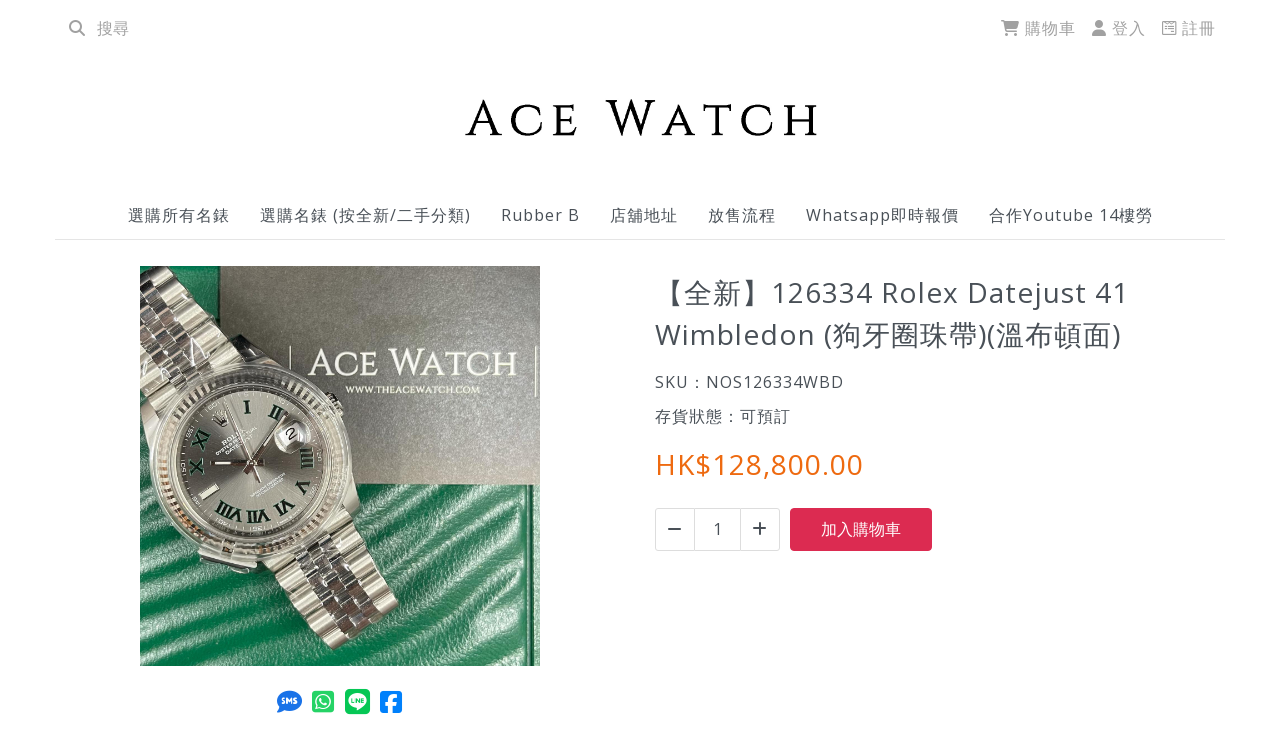

--- FILE ---
content_type: text/html; charset=UTF-8
request_url: https://eshop.theacewatch.com/product-228
body_size: 25379
content:
<!DOCTYPE html>
<html class="h-100">
<head>
	<title>【全新】126334 Rolex Datejust 41 Wimbledon (狗牙圈珠帶)(溫布頓面)  | Ace Watch 名錶投資專家 - 專營 Rolex, Patek Philippe 等全新 & 二手名錶</title>
	<meta charset="UTF-8">
	<meta name="viewport" content="width=device-width, initial-scale=1">
	<meta name="title" content="【全新】126334 Rolex Datejust 41 Wimbledon (狗牙圈珠帶)(溫布頓面)  | Ace Watch 名錶投資專家 - 專營 Rolex, Patek Philippe 等全新 & 二手名錶|Ace Watch 名錶投資專家 - 專營 Rolex, Patek Philippe 等全新 & 二手名錶">
	<meta name="url" content="https://eshop.theacewatch.com/product-228">
	<meta name="description" content="">
	<meta name="type" content="website">
	<meta name="og:title" content="">
	<meta name="og:description" content="">
	<meta name="image" content="https://resource.oneposplus.com/public/hk/w11/watchsccess/image/product/228/ed45150b6baaecb7d736d41260ad21d3.jpg">
	<meta name="og:image" content="https://resource.oneposplus.com/public/hk/w11/watchsccess/image/product/228/ed45150b6baaecb7d736d41260ad21d3.jpg">
	<meta name="site-currency" content="HKD">
	<meta name="site-currency-dp" content="2">
	<meta name="site-locale" content="zh_HK">
	<link rel="icon" type="image/x-icon" href="https://resource.oneposplus.com/public/hk/w11/watchsccess/image/catalog/a3e1c50c53c86bd5ded9b795313fb7a5.jpeg">
	<link rel="canonical" href="https://eshop.theacewatch.com/product-228" key="canonical">
	<link rel="stylesheet" type="text/css" href="/lib/js/node_modules/@fortawesome/fontawesome-free/css/all.min.css" media="screen">
	<link rel="stylesheet" type="text/css" href="/lib/js/node_modules/bootstrap/dist/css/bootstrap.min.css" media="screen">
	<link rel="stylesheet" type="text/css" href="/lib/js/node_modules/line-awesome/dist/line-awesome/css/line-awesome.min.css" media="screen">
	<link rel="stylesheet" type="text/css" href="/lib/js/node_modules/intl-tel-input/build/css/intlTelInput.css" media="screen">
	<link rel="stylesheet" type="text/css" href="/lib/js/node_modules/sweetalert2/dist/sweetalert2.min.css" media="screen">
	<link rel="stylesheet" type="text/css" href="/lib/js/node_modules/toastr/build/toastr.min.css" media="screen">
	<link rel="stylesheet" type="text/css" href="//fonts.googleapis.com/css?family=Open+Sans:300,400,600,700" media="screen">
	<link rel="stylesheet" type="text/css" href="/catalog/view/css/main.css?v=2024100301" media="screen">
	<link rel="stylesheet" type="text/css" href="/lib/js/node_modules/lightbox2/dist/css/lightbox.min.css" media="screen">
	<script type="text/javascript" src="/catalog/api/constant.js"></script>
	<script type="text/javascript" src="/lib/js/node_modules/jquery/dist/jquery.js"></script>
	<script type="text/javascript" src="/lib/js/node_modules/popper.js/dist/umd/popper.min.js"></script>
	<script type="text/javascript" src="/lib/js/node_modules/bootstrap/dist/js/bootstrap.min.js"></script>
</head>
<body class="d-flex flex-column h-100">
<header class="navbar navbar-expand flex-md-row bd-navbar nav-top">
	<a class="navbar-brand mr-0 mr-md-2 d-inline-block d-md-none" href="/" aria-label="【全新】126334 Rolex Datejust 41 Wimbledon (狗牙圈珠帶)(溫布頓面)  | Ace Watch 名錶投資專家 - 專營 Rolex, Patek Philippe 等全新 & 二手名錶">
		<img class="header-logo" src="https://resource.oneposplus.com/public/hk/w11/watchsccess/image/catalog/4d66ac242cebdbd04da2e02bd128c4a7.jpg">
	</a>
	<form class="global-search form-inline d-md-inline-block d-none">
		<div class="input-group">
			<div class="input-group-prepend">
				<button type="submit" class="btn btn-global-search" aria-label="search"><i class="fa fa-search"></i></button>
			</div>
			<input class="form-control global-search-input" type="text" placeholder="搜尋">
		</div>
	</form>
	<ul class="navbar-nav">	
		
			<li class="nav-item nav-item-desktop"><a class="dropdown-toogle nav-link" data-toggle="dropdown" id="cart_button" aria-label="cart">
	<i class="fa fa-shopping-cart"></i>  購物車 	</a>
<div id="cart_block" class="dropdown">	
	<div class="dropdown-menu" id="cart_content">
		<div id="cart_content_ajax">
			<div id="cart_content_background">
							<div class="empty">你的購物車沒有貨品。</div>
							</div>
		</div>
	</div>	
</div></li>	
		
			<li class="nav-item nav-item-desktop">
				<a class="nav-link btn-login-modal" href="#login-modal" aria-label="login" data-toggle="modal" data-target="#login-modal"><i class="fa fa-user"></i> 登入</a>			
			</li>
			<li class="nav-item nav-item-desktop">
				<a class="nav-link btn-register" href="/account/register" aria-label="register"><i class="fa-brands fa-wpforms"></i> 註冊</a>
			</li>
			<li class="nav-item nav-item-mobile">
			<a class="nav-link btn-global-search fa-stack text-right" href="/search" aria-label="search"><i class="fa fa-search"></i></a>
		</li>
			
		<li class="nav-item nav-item-mobile">
					<a class="nav-link checkout-cart fa-stack text-right" href="/checkout/cart" aria-label="cart"><i class="fa fa-shopping-cart"></i></a>
				</li>
		
		<li class="nav-item nav-item-mobile">
			<a class="nav-link fa-stack text-right m-mobile--menu_toggle" href="#"><i class="fa fa-bars"></i></a>	
		</li>
	</ul>
</header>

<nav class="m-mobile-menu nav-drill">
	<ul class="nav nav-tabs">
		<li class="header-menu-tab"><a class="header-menu-tab-text active" data-toggle="tab" href="#tab1">商店目錄</a></li>
		<li class="header-menu-tab"><a class="header-menu-tab-text" data-toggle="tab" href="#tab2">商店資料</a></li>
	</ul>
	<div class="tab-content">
	
		<!-- Custome Menu -->
		<div id="tab1" class="tab-pane active">
			<ul class="nav-items">	<li class="nav-item nav-expand">		<button class="btn text-left w-100 nav-link  nav-expand-link"><a href="https://eshop.theacewatch.com/">選購名錶</a></button><ul class="nav-items nav-expand-content">	<li class="nav-item">		<a class="nav-link" href="https://eshop.theacewatch.com/Sample-Brand">選購所有名錶</a>	</li>	<li class="nav-item">		<a class="nav-link" href="https://eshop.theacewatch.com/Sample-Category">選購名錶 (按全新/二手分類)</a>	</li>	<li class="nav-item">		<a class="nav-link" href="https://eshop.theacewatch.com/RubberB">Rubber B</a>	</li></ul>	</li>	<li class="nav-item nav-expand">		<button class="btn text-left w-100 nav-link  nav-expand-link"><a href="https://eshop.theacewatch.com/">收購名錶即時報價</a></button><ul class="nav-items nav-expand-content">	<li class="nav-item">		<a class="nav-link" href="//wa.me/+85266621021">Whatsapp即時報價</a>	</li>	<li class="nav-item">		<a class="nav-link" href="https://ig.me/acewatch.hk">instagram即時報價</a>	</li>	<li class="nav-item">		<a class="nav-link" href="https://www.facebook.com/acewatch.hk">Facebook即時報價</a>	</li>	<li class="nav-item">		<a class="nav-link" href="https://eshop.theacewatch.com/process">放售流程</a>	</li></ul>	</li>	<li class="nav-item nav-expand">		<button class="btn text-left w-100 nav-link  nav-expand-link"><a href="https://eshop.theacewatch.com/">店鋪地址</a></button><ul class="nav-items nav-expand-content">	<li class="nav-item">		<a class="nav-link" href="https://eshop.theacewatch.com/contact">店舖地址</a>	</li>	<li class="nav-item">		<a class="nav-link" href="https://eshop.theacewatch.com/about">關於我們</a>	</li></ul>	</li>	<li class="nav-item nav-expand">		<button class="btn text-left w-100 nav-link  nav-expand-link"><a href="https://eshop.theacewatch.com/">Keep in Touch</a></button><ul class="nav-items nav-expand-content">	<li class="nav-item">		<a class="nav-link" href="https://ig.me/acewatch.hk">instagram</a>	</li>	<li class="nav-item">		<a class="nav-link" href="https://www.facebook.com/acewatch.hk">Facebook</a>	</li>	<li class="nav-item">		<a class="nav-link" href="https://www.youtube.com/channel/UCTgjB_GIBk27RKXqYmUl1Tw/featured">合作Youtube Channel 「14樓勞。Watch」</a>	</li></ul>	</li></ul>		</div>
		
		<!-- Footer Menu -->
		<div id="tab2" class="tab-pane">
			<ul class="nav-items">	<li class="nav-item nav-expand">		<button class="btn text-left w-100 nav-link  nav-expand-link"><a href="https://eshop.theacewatch.com/">商店資訊</a></button><ul class="nav-items nav-expand-content">	<li class="nav-item">		<a class="nav-link" href="https://eshop.theacewatch.com/contact">店舖地址</a>	</li>	<li class="nav-item">		<a class="nav-link" href="https://eshop.theacewatch.com/process">放售流程</a>	</li>	<li class="nav-item">		<a class="nav-link" href="https://eshop.theacewatch.com/about">關於我們</a>	</li>	<li class="nav-item">		<a class="nav-link" href="https://eshop.theacewatch.com/privacy">隱私政策</a>	</li>	<li class="nav-item">		<a class="nav-link" href="https://eshop.theacewatch.com/terms">條款及細則</a>	</li></ul>	</li>	<li class="nav-item nav-expand">		<button class="btn text-left w-100 nav-link  nav-expand-link"><a href="https://eshop.theacewatch.com/">保持聯繫</a></button><ul class="nav-items nav-expand-content">	<li class="nav-item">		<a class="nav-link" href="//www.youtube.com/channel/UCTgjB_GIBk27RKXqYmUl1Tw/">合作Youtube Channel 「14樓勞」</a>	</li>	<li class="nav-item">		<a class="nav-link" href="//wa.me/+85266621021">Whatsapp聯絡</a>	</li>	<li class="nav-item">		<a class="nav-link" href="//www.instagram.com/acewatch.hk/">instagram</a>	</li>	<li class="nav-item">		<a class="nav-link" href="//www.fb.me/acewatch.hk">Facebook</a>	</li></ul>	</li>	<li class="nav-item nav-expand">		<button class="btn text-left w-100 nav-link  nav-expand-link"><a href="https://eshop.theacewatch.com/">商品目錄</a></button><ul class="nav-items nav-expand-content">	<li class="nav-item">		<a class="nav-link" href="https://eshop.theacewatch.com/Sample-Category">選購名錶 (按全新/二手分類)</a>	</li>	<li class="nav-item">		<a class="nav-link" href="https://eshop.theacewatch.com/Sample-Brand">選購所有名錶</a>	</li></ul>	</li></ul>		</div>
		
		<div class="col shop-functions">
						
			<div class="row">				<div class="form-group col-12">
					<a class="btn btn-primary w-100" href="#login-modal" data-toggle="modal" data-target="#login-modal"> 登入 </a>
				</div>
				<div class="form-group col-12">
					<a class="btn btn-primary w-100" href="/account/register" aria-label="register"> 註冊 </a>
				</div>
									
			</div>
			
			<div class="row">
				<div class="col text-center">					<div class="dropup change-language">
						<a class="dropdown-toggle mr-md-2" href="#" id="locale" data-toggle="dropdown"><i class="fa fa-globe"></i>  繁體中文</a>
						<div class="dropdown-menu dropdown-menu-right" aria-labelledby="bd-versions">							<a class="dropdown-item" href="#" data-locale="en_US">English</a>						</div>
					</div>				</div>
							</div>
			<div class="row">
				<div class="col-12">
									</div>
			</div>
			<div class="row">
				<div class="col-12 copyright-text">
					<p> Ace Watch 名錶投資專家 - 專營 Rolex, Patek Philippe 等全新 & 二手名錶 © 2026 <br> Powered by <a href="https://plus.one-pos.com/" target="_blank">ONE-POS</a> </p>
				</div>
			</div>
		</div>
	</div>
</nav>

<div class="nav-mobile-bg"></div><div class="login modal fade" tabindex="-1" role="dialog" id="login-modal" aria-labelledby="login-modal" aria-hidden="true">
	<div class="modal-dialog" role="document">
        <div class="modal-content">
            <div class="modal-header">
                <button type="button" class="close" data-dismiss="modal" aria-hidden="true">&times;</button>
			</div>
            <div class="modal-body mb-3 captcha-needed">
                <div class="row">
                    <div class="col-12 mb-3 header-title">會員登入</div>
										<form class="container login" action="#" novalidate>
						<input type="hidden" name="type" value="facebook">
											<div class="form-group">
							<div class="col-12 text-center">
								<a href="/facebook/login" class="btn col-12 px-0 captcha-interact disabled"><span class="fb-login-btn">使用 Facebook 帳戶登入</span></a>
							</div>
						</div>					</form>					<form class="container login" action="#" novalidate>
						<input type="hidden" name="type" value="email">
											<div class="col-12">
							<div class="seperator-with-text">
								<hr>
								<span class="seperator-text">或</span>
							</div>
						</div>
					                        <div class="form-group">
                            <div class="col-12">
                                <input type="email" class="form-control" name="login-email" placeholder="電郵地址" required>
                                <div class="invalid-feedback">請檢查電郵地址</div>
                            </div>
                        </div>                        <div class="form-group">
                            <div class="col-12">
                                <input type="password" class="form-control" name="login-password" placeholder="密碼" required>
                                <div class="invalid-feedback">請輸入密碼</div>
                            </div>
                        </div>                        <div class="col-12 text-center">
                            <div class="error_msg">登入失敗，請檢查登入資料後再試</div>
                            <button class="col-12 mb-3 mt-2 btn-login-submit btn btn-primary captcha-interact disabled" type="submit">以電郵登入</button>
                        </div>						<div class="form-group">
							<div class="col-12 text-center">
								<a href="/account/resetPassword">忘記密碼？</a>
							</div>
						</div>                        <div class="form-group">
                            <div class="col-12"><div class="cf-turnstile"></div></div>
                        </div>					</form>				</div>
            </div>
            <div class="modal-footer">
                <a href="/account/register">未有帳號？點擊註冊</a>
            </div>
        </div>
    </div>
</div><div class="content container-fluid">
	<div class="row d-none d-md-flex">
		<a class="navbar-brand m-auto" href="/" aria-label="【全新】126334 Rolex Datejust 41 Wimbledon (狗牙圈珠帶)(溫布頓面)  | Ace Watch 名錶投資專家 - 專營 Rolex, Patek Philippe 等全新 & 二手名錶">
			<img class="header-logo" src="https://resource.oneposplus.com/public/hk/w11/watchsccess/image/catalog/4d66ac242cebdbd04da2e02bd128c4a7.jpg">
		</a>
	</div>
	<div class="row d-none d-md-flex mt-md-3"><div class="col-12 col-md-12 d-flex flex-column">
	<div class="content-top">
		<div class="container-fluid top-menu">
			<div class="row">
				<div class="col-auto">
					<ul class="nav nav-pills">
						<li class="nav-item ">
							<a class="nav-link"  href="https://eshop.theacewatch.com/Sample-Brand" >選購所有名錶</a>
												</li>
											</ul>
				</div>
				<div class="col-auto">
					<ul class="nav nav-pills">
						<li class="nav-item ">
							<a class="nav-link"  href="https://eshop.theacewatch.com/Sample-Category" >選購名錶 (按全新/二手分類)</a>
												</li>
											</ul>
				</div>
				<div class="col-auto">
					<ul class="nav nav-pills">
						<li class="nav-item ">
							<a class="nav-link"  href="https://eshop.theacewatch.com/RubberB" >Rubber B</a>
												</li>
											</ul>
				</div>
				<div class="col-auto">
					<ul class="nav nav-pills">
						<li class="nav-item ">
							<a class="nav-link"  href="https://eshop.theacewatch.com/contact" >店舖地址</a>
												</li>
											</ul>
				</div>
				<div class="col-auto">
					<ul class="nav nav-pills">
						<li class="nav-item ">
							<a class="nav-link"  href="https://eshop.theacewatch.com/process" >放售流程</a>
												</li>
											</ul>
				</div>
				<div class="col-auto">
					<ul class="nav nav-pills">
						<li class="nav-item ">
							<a class="nav-link"  href="//wa.me/+85266621021" target="_blank">Whatsapp即時報價</a>
												</li>
											</ul>
				</div>
				<div class="col-auto">
					<ul class="nav nav-pills">
						<li class="nav-item ">
							<a class="nav-link"  href="//www.youtube.com/channel/UCTgjB_GIBk27RKXqYmUl1Tw" target="_blank">合作Youtube 14樓勞</a>
												</li>
											</ul>
				</div>
							</div>
		</div>
	</div>
</div></div>
	<hr class="mt-1 d-none d-md-block">
	<div class="row">
				<div class="col-12 col-md-12 m-0 p-0 row"><div class="container-fluid">
	<div class="row product-info">
		<input type="hidden" name="product_id" value="228">
		<input type="hidden" name="unit_price" value="128800">
		<div class="col-12 col-md-6 product-info-element">
			<div class="row">
				<div id="carousel-custom" class="col-12 carousel slide carousel-thumbnails" data-ride="carousel" data-interval="false" >
					<!-- Image Viewer (TOP) STARTS -->
					<div class="carousel-inner" role="listbox">
											<div class="carousel-item  product-image active ">
							<a class="product-image-container" href="https://resource.oneposplus.com/public/hk/w11/watchsccess/image/product/228/ed45150b6baaecb7d736d41260ad21d3.jpg" data-lightbox="product-228">
							<!-- <div > -->
																
									<img class="center-image d-block" src="https://resource.oneposplus.com/public/hk/w11/watchsccess/image/product/228/ed45150b6baaecb7d736d41260ad21d3.jpg" title="【全新】126334 Rolex Datejust 41 Wimbledon (狗牙圈珠帶)(溫布頓面) " alt="【全新】126334 Rolex Datejust 41 Wimbledon (狗牙圈珠帶)(溫布頓面) " itemprop="image" class="image" />
								
							<!-- </div> -->
							</a>							
						</div>
																				</div>
					<!-- Image Viewer (TOP) ENDS -->
									</div>
			</div>
			<div class="row section share py-4 "> 
								<div class="col-sm-12 col-xs-12 inline_share_toolbox">
										<i class="fa fa-sms" data-social="sms" title="sms"></i>
										<i class="fa-brands fa-square-whatsapp" data-social="whatsapp" title="whatsapp"></i>
										<i class="fa-brands fa-line" data-social="line" title="line"></i>
										<i class="fa-brands fa-square-facebook" data-social="facebook" title="facebook"></i>
									</div>
							</div>	
		</div>			
		<div class="col-12 col-md-6 product-info-element">
			<div class="product-meta">
				<p class="product-name"><span class="product-name-text">【全新】126334 Rolex Datejust 41 Wimbledon (狗牙圈珠帶)(溫布頓面) </span></p>
								<p class="product-model">SKU：<span class="product-model-text">NOS126334WBD</span></p>
												<p class="product-stock">存貨狀態：<span class="product-stock-text">可預訂</span></p>
																		<p class="product-price">
												<span class="price" data-price="128800">
							<span class="price-text">128800</span> 
						</span>
					</p>
													
			</div>
												<input type="hidden" name="sku" value="NOS126334WBD" data-option="basic">
										<div class="section cart">
									<div class="add-cart-module my-auto clearfix">
						<div class="quantity input-wrap">
							<div class="value-button decrease text-primary"><i class="fa fa-minus" aria-hidden="true"></i></div>
							<input type="number" id="quantity-wanted" name="quantity" value="1" class="quantity-num text-primary" min="1" max="10" product_id="NOS126334WBD"/>
							<div class="value-button increase text-primary"><i class="fa fa-plus" aria-hidden="true"></i></div>
						</div>                  
						<input type="button" value="加入購物車" id="button-add-cart" rel="5" data-loading-text="Loading..." class="btn btn-primary btn-add-cart"  />
						<div class="ml-2 input-wrap"><span class="sku-status-text"></span></div>
					</div>
								</div>
						</div>			
	</div>
</div>
<script>var skuJson = {"NOS126334WBD":{"sku":"NOS126334WBD","attribute":"basic","hasAttribute":false,"price":128800,"quantity":0,"available":1,"show":1,"max":10,"shelf_label":"PRE_ORDER","shelf_label_text":"可預訂","sku_status_label":""}}</script>
</div>			</div>
	<div class="row"></div>
</div>
<footer class="footer font-small grey">
	<div>
		<div class="row">
			<div class="col flex-column">
											<span class="nav-link text-light">商店資訊</span>
						<hr class="separator">
																<a class="nav-link text-light" href="https://eshop.theacewatch.com/contact" >店舖地址</a>
											<a class="nav-link text-light" href="https://eshop.theacewatch.com/process" >放售流程</a>
											<a class="nav-link text-light" href="https://eshop.theacewatch.com/about" >關於我們</a>
											<a class="nav-link text-light" href="https://eshop.theacewatch.com/privacy" >隱私政策</a>
											<a class="nav-link text-light" href="https://eshop.theacewatch.com/terms" >條款及細則</a>
									</div>
				<div class="col flex-column">
											<span class="nav-link text-light">保持聯繫</span>
						<hr class="separator">
																<a class="nav-link text-light" href="//www.youtube.com/channel/UCTgjB_GIBk27RKXqYmUl1Tw/" target="_blank">合作Youtube Channel 「14樓勞」</a>
											<a class="nav-link text-light" href="//wa.me/+85266621021" target="_blank">Whatsapp聯絡</a>
											<a class="nav-link text-light" href="//www.instagram.com/acewatch.hk/" target="_blank">instagram</a>
											<a class="nav-link text-light" href="//www.fb.me/acewatch.hk" target="_blank">Facebook</a>
									</div>
				<div class="col flex-column">
											<span class="nav-link text-light">商品目錄</span>
						<hr class="separator">
																<a class="nav-link text-light" href="https://eshop.theacewatch.com/Sample-Category" >選購名錶 (按全新/二手分類)</a>
											<a class="nav-link text-light" href="https://eshop.theacewatch.com/Sample-Brand" >選購所有名錶</a>
									</div>
							</div>
				<div class="row pt-5">
			<div class="col-auto">
				<div class="footer-copyright text-center">Ace Watch 名錶投資專家 - 專營 Rolex, Patek Philippe 等全新 & 二手名錶 © 2026 | Powered by <a href="https://plus.one-pos.com/" target="_blank">ONE-POS</a></div>
			</div>
			<div class="col-auto ml-auto">
								<span class="dropup change-language">
					<a class="dropdown-toggle mx-md-2 text-light" href="#" id="locale" data-toggle="dropdown"><i class="fa fa-globe"></i>  繁體中文</a>
					<div class="dropdown-menu dropdown-menu-right" aria-labelledby="bd-versions">						<a class="dropdown-item" href="#" data-locale="en_US">English</a>					</div>
				</span>						</div>
		</div>
	</div>
</footer>
</body>
	<script type="text/javascript" src="/catalog/view/js/productDetail.js"></script>
	<script type="text/javascript" src="/lib/js/node_modules/goodshare.js/goodshare.min.js"></script>
	<script type="text/javascript" src="/lib/js/node_modules/lightbox2/dist/js/lightbox.min.js"></script>
	<script type="text/javascript" src="/lib/js/node_modules/intl-tel-input/build/js/utils.js"></script>
	<script type="text/javascript" src="/lib/js/node_modules/intl-tel-input/build/js/intlTelInput.min.js"></script>
	<script type="text/javascript" src="/lib/js/node_modules/toastr/build/toastr.min.js"></script>
	<script type="text/javascript" src="/lib/js/node_modules/sweetalert2/dist/sweetalert2.min.js"></script>
	<script type="text/javascript" src="https://cdnjs.cloudflare.com/ajax/libs/modernizr/2.8.3/modernizr.min.js"></script>
	<script type="text/javascript" src="/catalog/view/js/checkout.js"></script>
	<script type="text/javascript" src="/catalog/view/js/header.js"></script>
	<script type="text/javascript" src="/catalog/view/js/account.js"></script>
<script src="https://challenges.cloudflare.com/turnstile/v0/api.js?render=explicit"></script>
<script>
window.onload = function(){
	var captchas = [];
	$(".cf-turnstile").each(function(){
		let captchaM = this; 
		$(captchaM).parents('.captcha-needed').find('.captcha-interact').each(function(){
			$(this).prop("disabled", true).addClass("disabled");
		});
		captchas.push(turnstile.render(captchaM, {
			sitekey: "0x4AAAAAAB0vc0or4TF-hd7K",
			size: "flexible",
			"response-field-name": "turnstile-token",
			callback: function(token) {
				let captcha_obj = this.wrapper;
				$(captcha_obj).parents('.captcha-needed').find('form').each(function(){
					if ($(this).find("[name=turnstile-token]").length == 0){
						$(this).prepend($("<input>", {
							type: "hidden",
							name: "turnstile-token",
							value: token
						}));
					}
				});
				$(captcha_obj).parents('.captcha-needed').find('.captcha-interact').each(function(){
					let captcha_btn = this;
					if (true || $(captcha_btn).hasClass('btn')) {
						$(captcha_btn).prop("disabled", false).removeAttr("disabled").removeClass("disabled");
					}
				});
			},
			"error-callback": function(errorCode) {
				console.log('Challenge Error:', errorCode);
				let captcha_obj = this.wrapper;
				$(captcha_obj).parents('.captcha-needed').find('.captcha-interact').each(function(){
					let captcha_btn = this;
					if (true || $(captcha_btn).hasClass('btn')) {
						$(captcha_btn).prop("disabled", true).addClass("disabled");
					}
				});
			},
			"expired-callback": function() {
				console.log('Token expired');
			},
			"timeout-callback": function() {
				console.log('Challenge timed out');
			}
		}));	
	});
};
</script></html>

--- FILE ---
content_type: application/javascript; charset=utf-8
request_url: https://eshop.theacewatch.com/catalog/view/js/productDetail.js
body_size: 5346
content:
//number box
var stockCheckout = 10;
var subtract= 1;
$( document ).ready( function () {
	$('#quantity-wanted').keyup(function(){
		var value = parseInt( $( this ).parent().first().find( '.quantity-num' ).val(), 10, 10 );
		var product_id = $( this ).parent().first().find( '.quantity-num' ).attr( "product_id" );
		var max = skuJson[product_id]["max"];
		var available = skuJson[product_id]["available"];
		value = isNaN( value ) ? 0 : value;
		value <= 1 ? value = 1 : '';
		if((subtract == '1' && value > max) || !available){
			$('#button-add-cart').prop("disabled", true);
		} else {
			$('#button-add-cart').removeAttr("disabled");
		}
		var price = skuJson[product_id]["price"]*value;
		$(".price-text").html(price);
		$(".price-text").html(priceFormatter);
	});
});
// function increaseValue( e ) {
// 	var value = parseInt( $( e ).parent().first().find( '.quantity-num' ).val(), 10 );
// 	var product_id = $( e ).parent().first().find( '.quantity-num' ).attr( "product_id" );
// 	var max = skuJson[product_id]["max"];
// 	var available = skuJson[product_id]["available"];
// 	value = isNaN( value ) ? 0 : value;
// 	value++;
// 	if((subtract == '1' && value > max) || !available){
// 		$('#button-add-cart').prop("disabled", true);
// 	} else {
// 		$('#button-add-cart').removeAttr("disabled");
// 	}
// 	$( e ).parent().first().find( '.quantity-num' ).val( value );
// 	var price = skuJson[product_id]["price"]*value;
// 	$(".price-text").html(price);
// 	$(".price-text").html(priceFormatter);
// }
// function decreaseValue( e ) {
// 	var value = parseInt( $( e ).parent().first().find( '.quantity-num' ).val(), 10, 10 );
// 	var product_id = $( e ).parent().first().find( '.quantity-num' ).attr( "product_id" );
// 	var max = skuJson[product_id]["max"];
// 	var available = skuJson[product_id]["available"];
// 	value = isNaN( value ) ? 0 : value;
// 	value--;
// 	value <= 1 ? value = 1 : '';
// 	if((subtract == '1' && value > max) || !available){
// 		$('#button-add-cart').prop("disabled", true);
// 	} else {
// 		$('#button-add-cart').removeAttr("disabled");
// 	}
// 	$( e ).parent().first().find( '.quantity-num' ).val( value );
// 	var price = skuJson[product_id]["price"]*value;
// 	$(".price-text").html(price);
// 	$(".price-text").html(priceFormatter);
// }
if (skuJson != false){
	var productInfoDiv = $(".product-info");
	
	function updateAddToCartSelection() {
		var sku = productInfoDiv.find("input[name='sku']").val();
		if (productInfoDiv.find("select[name='sku']").length > 0) {
			sku = productInfoDiv.find("select[name='sku']").val();
		}
		sku = skuJson[sku];
		var quantity = productInfoDiv.find('input[name="quantity"]').val();
		
		productInfoDiv.find(".unit_price").val(sku["price"]);
		productInfoDiv.find('input[name="unit_price"]').val(sku["price"]); 
		
		productInfoDiv.find(".price .price-text").attr("data-price", sku["price"]*quantity);
		productInfoDiv.find(".price .price-text").html(sku["price"]*quantity);
		productInfoDiv.find(".price .price-text").html(priceFormatter);
		
		if (productInfoDiv.find(".old-price")){
			productInfoDiv.find(".old-price .price-text").attr("data-price", sku["oldPrice"]*quantity);
			productInfoDiv.find(".old-price .price-text").html(sku["oldPrice"]*quantity);
			productInfoDiv.find(".old-price .price-text").html(priceFormatter);
		}
			
		productInfoDiv.find(".product-model-text").html(sku["skuDesc"]? sku["skuDesc"]:sku["sku"]);
		productInfoDiv.find(".product-stock-text").html(sku["shelf_label_text"]);
		productInfoDiv.find(".sku-status-text").html(sku["sku_status_label"]);
		
		var canAddToCart = (sku['available'] !== 0) && (quantity > 0) && (quantity <= sku['max']);
		productInfoDiv.find(".btn-add-cart").prop('disabled', !canAddToCart);
		
		// scroll image view
		var scrollToIndex = $('.product-info .carousel .carousel-inner .carousel-item').get().reduce( function(accu, item, index, whole) {
			if ((accu < 0) && ($(item).data('product-sku') == sku["sku"])){
	            accu = index;
	        }
	    	return accu;
	    }, -1);
		if (scrollToIndex >= 0){
			$('.product-info .carousel').carousel(scrollToIndex);
		}
	}
	
	productInfoDiv.find("select[name='sku']").on("change", function(){
		updateAddToCartSelection();
	});
	productInfoDiv.find('.quantity .value-button').on('click', function(){
		var sku = productInfoDiv.find("input[name='sku']").val();
		if (productInfoDiv.find("select[name='sku']")) {
			sku = productInfoDiv.find("select[name='sku']").val();
		}
		sku = skuJson[sku];
		
		var originalQty = productInfoDiv.find('input[name="quantity"]').val();
		var increment = $(this).hasClass('increase')? 1:-1;
		var newQty = parseInt(parseInt(originalQty, 10) + increment, 10);
		
		// if (sku["available"] && (newQty > 0) && (newQty <= sku["max"])){
		if (newQty > 0){
			productInfoDiv.find('input[name="quantity"]').val(newQty);
		}
		
		updateAddToCartSelection();
	});
	productInfoDiv.find('input[name="quantity"]').change(function(){
		var sku = productInfoDiv.find("input[name='sku']").val();
		if (productInfoDiv.find("select[name='sku']")) {
			sku = productInfoDiv.find("select[name='sku']").val();
		}
		sku = skuJson[sku];
		
		var newQty = this.value;
		
		if (newQty <= 0){
			productInfoDiv.find('input[name="quantity"]').val(1);
		}
		updateAddToCartSelection();
	});
}

--- FILE ---
content_type: application/javascript; charset=utf-8
request_url: https://eshop.theacewatch.com/lib/js/node_modules/sweetalert2/dist/sweetalert2.min.js
body_size: 48451
content:
!function(t,e){"object"==typeof exports&&"undefined"!=typeof module?module.exports=e():"function"==typeof define&&define.amd?define(e):(t=t||self).Sweetalert2=e()}(this,function(){"use strict";function r(t){return(r="function"==typeof Symbol&&"symbol"==typeof Symbol.iterator?function(t){return typeof t}:function(t){return t&&"function"==typeof Symbol&&t.constructor===Symbol&&t!==Symbol.prototype?"symbol":typeof t})(t)}function a(t,e){if(!(t instanceof e))throw new TypeError("Cannot call a class as a function")}function o(t,e){for(var n=0;n<e.length;n++){var o=e[n];o.enumerable=o.enumerable||!1,o.configurable=!0,"value"in o&&(o.writable=!0),Object.defineProperty(t,o.key,o)}}function u(t,e,n){return e&&o(t.prototype,e),n&&o(t,n),t}function s(){return(s=Object.assign||function(t){for(var e=1;e<arguments.length;e++){var n,o=arguments[e];for(n in o)Object.prototype.hasOwnProperty.call(o,n)&&(t[n]=o[n])}return t}).apply(this,arguments)}function c(t){return(c=Object.setPrototypeOf?Object.getPrototypeOf:function(t){return t.__proto__||Object.getPrototypeOf(t)})(t)}function l(t,e){return(l=Object.setPrototypeOf||function(t,e){return t.__proto__=e,t})(t,e)}function d(){if("undefined"==typeof Reflect||!Reflect.construct)return!1;if(Reflect.construct.sham)return!1;if("function"==typeof Proxy)return!0;try{return Boolean.prototype.valueOf.call(Reflect.construct(Boolean,[],function(){})),!0}catch(t){return!1}}function i(t,e,n){return(i=d()?Reflect.construct:function(t,e,n){var o=[null];o.push.apply(o,e);o=new(Function.bind.apply(t,o));return n&&l(o,n.prototype),o}).apply(null,arguments)}function p(t,e){return!e||"object"!=typeof e&&"function"!=typeof e?function(t){if(void 0===t)throw new ReferenceError("this hasn't been initialised - super() hasn't been called");return t}(t):e}function f(t,e,n){return(f="undefined"!=typeof Reflect&&Reflect.get?Reflect.get:function(t,e,n){t=function(t,e){for(;!Object.prototype.hasOwnProperty.call(t,e)&&null!==(t=c(t)););return t}(t,e);if(t){e=Object.getOwnPropertyDescriptor(t,e);return e.get?e.get.call(n):e.value}})(t,e,n||t)}function m(t){return t.charAt(0).toUpperCase()+t.slice(1)}function h(e){return Object.keys(e).map(function(t){return e[t]})}function g(t){return Array.prototype.slice.call(t)}function v(t,e){e='"'.concat(t,'" is deprecated and will be removed in the next major release. Please use "').concat(e,'" instead.'),-1===Y.indexOf(e)&&(Y.push(e),W(e))}function b(t){return t&&"function"==typeof t.toPromise}function y(t){return b(t)?t.toPromise():Promise.resolve(t)}function w(t){return t&&Promise.resolve(t)===t}function C(t){return t instanceof Element||"object"===r(t=t)&&t.jquery}function k(){return document.body.querySelector(".".concat(J.container))}function e(t){var e=k();return e?e.querySelector(t):null}function t(t){return e(".".concat(t))}function A(){return t(J.popup)}function x(){return t(J.icon)}function B(){return t(J.title)}function P(){return t(J.content)}function E(){return t(J["html-container"])}function O(){return t(J.image)}function n(){return t(J["progress-steps"])}function S(){return t(J["validation-message"])}function T(){return e(".".concat(J.actions," .").concat(J.confirm))}function L(){return e(".".concat(J.actions," .").concat(J.deny))}function D(){return e(".".concat(J.loader))}function q(){return e(".".concat(J.actions," .").concat(J.cancel))}function I(){return t(J.actions)}function j(){return t(J.header)}function M(){return t(J.footer)}function H(){return t(J["timer-progress-bar"])}function V(){return t(J.close)}function R(){var t=g(A().querySelectorAll('[tabindex]:not([tabindex="-1"]):not([tabindex="0"])')).sort(function(t,e){return t=parseInt(t.getAttribute("tabindex")),(e=parseInt(e.getAttribute("tabindex")))<t?1:t<e?-1:0}),e=g(A().querySelectorAll('\n  a[href],\n  area[href],\n  input:not([disabled]),\n  select:not([disabled]),\n  textarea:not([disabled]),\n  button:not([disabled]),\n  iframe,\n  object,\n  embed,\n  [tabindex="0"],\n  [contenteditable],\n  audio[controls],\n  video[controls],\n  summary\n')).filter(function(t){return"-1"!==t.getAttribute("tabindex")});return function(t){for(var e=[],n=0;n<t.length;n++)-1===e.indexOf(t[n])&&e.push(t[n]);return e}(t.concat(e)).filter(function(t){return wt(t)})}function N(){return!G()&&!document.body.classList.contains(J["no-backdrop"])}function U(e,t){e.textContent="",t&&(t=(new DOMParser).parseFromString(t,"text/html"),g(t.querySelector("head").childNodes).forEach(function(t){e.appendChild(t)}),g(t.querySelector("body").childNodes).forEach(function(t){e.appendChild(t)}))}function F(t,e){if(e){for(var n=e.split(/\s+/),o=0;o<n.length;o++)if(!t.classList.contains(n[o]))return;return 1}}function _(t,e,n){var o,i;if(i=e,g((o=t).classList).forEach(function(t){-1===h(J).indexOf(t)&&-1===h(X).indexOf(t)&&-1===h(i.showClass).indexOf(t)&&o.classList.remove(t)}),e.customClass&&e.customClass[n]){if("string"!=typeof e.customClass[n]&&!e.customClass[n].forEach)return W("Invalid type of customClass.".concat(n,'! Expected string or iterable object, got "').concat(r(e.customClass[n]),'"'));vt(t,e.customClass[n])}}var z="SweetAlert2:",W=function(t){console.warn("".concat(z," ").concat("object"===r(t)?t.join(" "):t))},K=function(t){console.error("".concat(z," ").concat(t))},Y=[],Z=function(t){return"function"==typeof t?t():t},Q=Object.freeze({cancel:"cancel",backdrop:"backdrop",close:"close",esc:"esc",timer:"timer"}),$=function(t){var e,n={};for(e in t)n[t[e]]="swal2-"+t[e];return n},J=$(["container","shown","height-auto","iosfix","popup","modal","no-backdrop","no-transition","toast","toast-shown","show","hide","close","title","header","content","html-container","actions","confirm","deny","cancel","footer","icon","icon-content","image","input","file","range","select","radio","checkbox","label","textarea","inputerror","input-label","validation-message","progress-steps","active-progress-step","progress-step","progress-step-line","loader","loading","styled","top","top-start","top-end","top-left","top-right","center","center-start","center-end","center-left","center-right","bottom","bottom-start","bottom-end","bottom-left","bottom-right","grow-row","grow-column","grow-fullscreen","rtl","timer-progress-bar","timer-progress-bar-container","scrollbar-measure","icon-success","icon-warning","icon-info","icon-question","icon-error"]),X=$(["success","warning","info","question","error"]),G=function(){return document.body.classList.contains(J["toast-shown"])},tt={previousBodyPadding:null};function et(t,e){if(!e)return null;switch(e){case"select":case"textarea":case"file":return yt(t,J[e]);case"checkbox":return t.querySelector(".".concat(J.checkbox," input"));case"radio":return t.querySelector(".".concat(J.radio," input:checked"))||t.querySelector(".".concat(J.radio," input:first-child"));case"range":return t.querySelector(".".concat(J.range," input"));default:return yt(t,J.input)}}function nt(t){var e;t.focus(),"file"!==t.type&&(e=t.value,t.value="",t.value=e)}function ot(t,e,n){t&&e&&(e="string"==typeof e?e.split(/\s+/).filter(Boolean):e).forEach(function(e){t.forEach?t.forEach(function(t){n?t.classList.add(e):t.classList.remove(e)}):n?t.classList.add(e):t.classList.remove(e)})}function it(t,e,n){(n=n==="".concat(parseInt(n))?parseInt(n):n)||0===parseInt(n)?t.style[e]="number"==typeof n?"".concat(n,"px"):n:t.style.removeProperty(e)}function rt(t){t.style.display=1<arguments.length&&void 0!==arguments[1]?arguments[1]:"flex"}function at(t){t.style.display="none"}function ut(t,e,n,o){(e=t.querySelector(e))&&(e.style[n]=o)}function st(t,e,n){e?rt(t,n):at(t)}function ct(t){return!!(t.scrollHeight>t.clientHeight)}function lt(t){var e=window.getComputedStyle(t),t=parseFloat(e.getPropertyValue("animation-duration")||"0"),e=parseFloat(e.getPropertyValue("transition-duration")||"0");return 0<t||0<e}function dt(t){var e=1<arguments.length&&void 0!==arguments[1]&&arguments[1],n=H();wt(n)&&(e&&(n.style.transition="none",n.style.width="100%"),setTimeout(function(){n.style.transition="width ".concat(t/1e3,"s linear"),n.style.width="0%"},10))}function pt(){return"undefined"==typeof window||"undefined"==typeof document}function ft(t){Hn.isVisible()&&gt!==t.target.value&&Hn.resetValidationMessage(),gt=t.target.value}function mt(t,e){t instanceof HTMLElement?e.appendChild(t):"object"===r(t)?At(t,e):t&&U(e,t)}function ht(t,e){var n=I(),o=D(),i=T(),r=L(),a=q();e.showConfirmButton||e.showDenyButton||e.showCancelButton||at(n),_(n,e,"actions"),Pt(i,"confirm",e),Pt(r,"deny",e),Pt(a,"cancel",e),function(t,e,n,o){if(!o.buttonsStyling)return bt([t,e,n],J.styled);vt([t,e,n],J.styled),o.confirmButtonColor&&(t.style.backgroundColor=o.confirmButtonColor);o.denyButtonColor&&(e.style.backgroundColor=o.denyButtonColor);o.cancelButtonColor&&(n.style.backgroundColor=o.cancelButtonColor)}(i,r,a,e),e.reverseButtons&&(n.insertBefore(a,o),n.insertBefore(r,o),n.insertBefore(i,o)),U(o,e.loaderHtml),_(o,e,"loader")}var gt,vt=function(t,e){ot(t,e,!0)},bt=function(t,e){ot(t,e,!1)},yt=function(t,e){for(var n=0;n<t.childNodes.length;n++)if(F(t.childNodes[n],e))return t.childNodes[n]},wt=function(t){return!(!t||!(t.offsetWidth||t.offsetHeight||t.getClientRects().length))},Ct='\n <div aria-labelledby="'.concat(J.title,'" aria-describedby="').concat(J.content,'" class="').concat(J.popup,'" tabindex="-1">\n   <div class="').concat(J.header,'">\n     <ul class="').concat(J["progress-steps"],'"></ul>\n     <div class="').concat(J.icon,'"></div>\n     <img class="').concat(J.image,'" />\n     <h2 class="').concat(J.title,'" id="').concat(J.title,'"></h2>\n     <button type="button" class="').concat(J.close,'"></button>\n   </div>\n   <div class="').concat(J.content,'">\n     <div id="').concat(J.content,'" class="').concat(J["html-container"],'"></div>\n     <input class="').concat(J.input,'" />\n     <input type="file" class="').concat(J.file,'" />\n     <div class="').concat(J.range,'">\n       <input type="range" />\n       <output></output>\n     </div>\n     <select class="').concat(J.select,'"></select>\n     <div class="').concat(J.radio,'"></div>\n     <label for="').concat(J.checkbox,'" class="').concat(J.checkbox,'">\n       <input type="checkbox" />\n       <span class="').concat(J.label,'"></span>\n     </label>\n     <textarea class="').concat(J.textarea,'"></textarea>\n     <div class="').concat(J["validation-message"],'" id="').concat(J["validation-message"],'"></div>\n   </div>\n   <div class="').concat(J.actions,'">\n     <div class="').concat(J.loader,'"></div>\n     <button type="button" class="').concat(J.confirm,'"></button>\n     <button type="button" class="').concat(J.deny,'"></button>\n     <button type="button" class="').concat(J.cancel,'"></button>\n   </div>\n   <div class="').concat(J.footer,'"></div>\n   <div class="').concat(J["timer-progress-bar-container"],'">\n     <div class="').concat(J["timer-progress-bar"],'"></div>\n   </div>\n </div>\n').replace(/(^|\n)\s*/g,""),kt=function(t){var e,n,o,i,r,a=!!(i=k())&&(i.parentNode.removeChild(i),bt([document.documentElement,document.body],[J["no-backdrop"],J["toast-shown"],J["has-column"]]),!0);pt()?K("SweetAlert2 requires document to initialize"):((r=document.createElement("div")).className=J.container,a&&vt(r,J["no-transition"]),U(r,Ct),(i="string"==typeof(e=t.target)?document.querySelector(e):e).appendChild(r),a=t,(e=A()).setAttribute("role",a.toast?"alert":"dialog"),e.setAttribute("aria-live",a.toast?"polite":"assertive"),a.toast||e.setAttribute("aria-modal","true"),r=i,"rtl"===window.getComputedStyle(r).direction&&vt(k(),J.rtl),t=P(),a=yt(t,J.input),e=yt(t,J.file),n=t.querySelector(".".concat(J.range," input")),o=t.querySelector(".".concat(J.range," output")),i=yt(t,J.select),r=t.querySelector(".".concat(J.checkbox," input")),t=yt(t,J.textarea),a.oninput=ft,e.onchange=ft,i.onchange=ft,r.onchange=ft,t.oninput=ft,n.oninput=function(t){ft(t),o.value=n.value},n.onchange=function(t){ft(t),n.nextSibling.value=n.value})},At=function(t,e){t.jquery?xt(e,t):U(e,t.toString())},xt=function(t,e){if(t.textContent="",0 in e)for(var n=0;n in e;n++)t.appendChild(e[n].cloneNode(!0));else t.appendChild(e.cloneNode(!0))},Bt=function(){if(pt())return!1;var t,e=document.createElement("div"),n={WebkitAnimation:"webkitAnimationEnd",OAnimation:"oAnimationEnd oanimationend",animation:"animationend"};for(t in n)if(Object.prototype.hasOwnProperty.call(n,t)&&void 0!==e.style[t])return n[t];return!1}();function Pt(t,e,n){st(t,n["show".concat(m(e),"Button")],"inline-block"),U(t,n["".concat(e,"ButtonText")]),t.setAttribute("aria-label",n["".concat(e,"ButtonAriaLabel")]),t.className=J[e],_(t,n,"".concat(e,"Button")),vt(t,n["".concat(e,"ButtonClass")])}function Et(t,e){var n,o,i=k();i&&(o=i,"string"==typeof(n=e.backdrop)?o.style.background=n:n||vt([document.documentElement,document.body],J["no-backdrop"]),!e.backdrop&&e.allowOutsideClick&&W('"allowOutsideClick" parameter requires `backdrop` parameter to be set to `true`'),o=i,(n=e.position)in J?vt(o,J[n]):(W('The "position" parameter is not valid, defaulting to "center"'),vt(o,J.center)),n=i,!(o=e.grow)||"string"!=typeof o||(o="grow-".concat(o))in J&&vt(n,J[o]),_(i,e,"container"),(e=document.body.getAttribute("data-swal2-queue-step"))&&(i.setAttribute("data-queue-step",e),document.body.removeAttribute("data-swal2-queue-step")))}function Ot(t,e){t.placeholder&&!e.inputPlaceholder||(t.placeholder=e.inputPlaceholder)}function St(t,e,n){var o,i;n.inputLabel&&(t.id=J.input,o=document.createElement("label"),i=J["input-label"],o.setAttribute("for",t.id),o.className=i,vt(o,n.customClass.inputLabel),o.innerText=n.inputLabel,e.insertAdjacentElement("beforebegin",o))}var Tt={promise:new WeakMap,innerParams:new WeakMap,domCache:new WeakMap},Lt=["input","file","range","select","radio","checkbox","textarea"],Dt=function(t){if(!Mt[t.input])return K('Unexpected type of input! Expected "text", "email", "password", "number", "tel", "select", "radio", "checkbox", "textarea", "file" or "url", got "'.concat(t.input,'"'));var e=jt(t.input),n=Mt[t.input](e,t);rt(n),setTimeout(function(){nt(n)})},qt=function(t,e){var n=et(P(),t);if(n)for(var o in!function(t){for(var e=0;e<t.attributes.length;e++){var n=t.attributes[e].name;-1===["type","value","style"].indexOf(n)&&t.removeAttribute(n)}}(n),e)"range"===t&&"placeholder"===o||n.setAttribute(o,e[o])},It=function(t){var e=jt(t.input);t.customClass&&vt(e,t.customClass.input)},jt=function(t){t=J[t]||J.input;return yt(P(),t)},Mt={};Mt.text=Mt.email=Mt.password=Mt.number=Mt.tel=Mt.url=function(t,e){return"string"==typeof e.inputValue||"number"==typeof e.inputValue?t.value=e.inputValue:w(e.inputValue)||W('Unexpected type of inputValue! Expected "string", "number" or "Promise", got "'.concat(r(e.inputValue),'"')),St(t,t,e),Ot(t,e),t.type=e.input,t},Mt.file=function(t,e){return St(t,t,e),Ot(t,e),t},Mt.range=function(t,e){var n=t.querySelector("input"),o=t.querySelector("output");return n.value=e.inputValue,n.type=e.input,o.value=e.inputValue,St(n,t,e),t},Mt.select=function(t,e){var n;return t.textContent="",e.inputPlaceholder&&(n=document.createElement("option"),U(n,e.inputPlaceholder),n.value="",n.disabled=!0,n.selected=!0,t.appendChild(n)),St(t,t,e),t},Mt.radio=function(t){return t.textContent="",t},Mt.checkbox=function(t,e){var n=et(P(),"checkbox");n.value=1,n.id=J.checkbox,n.checked=Boolean(e.inputValue);n=t.querySelector("span");return U(n,e.inputPlaceholder),t},Mt.textarea=function(e,t){e.value=t.inputValue,Ot(e,t),St(e,e,t);function n(t){return parseInt(window.getComputedStyle(t).paddingLeft)+parseInt(window.getComputedStyle(t).paddingRight)}var o;return"MutationObserver"in window&&(o=parseInt(window.getComputedStyle(A()).width),new MutationObserver(function(){var t=e.offsetWidth+n(A())+n(P());A().style.width=o<t?"".concat(t,"px"):null}).observe(e,{attributes:!0,attributeFilter:["style"]})),e};function Ht(t,e){var o,i,r,n=E();_(n,e,"htmlContainer"),e.html?(mt(e.html,n),rt(n,"block")):e.text?(n.textContent=e.text,rt(n,"block")):at(n),t=t,o=e,i=P(),t=Tt.innerParams.get(t),r=!t||o.input!==t.input,Lt.forEach(function(t){var e=J[t],n=yt(i,e);qt(t,o.inputAttributes),n.className=e,r&&at(n)}),o.input&&(r&&Dt(o),It(o)),_(P(),e,"content")}function Vt(){return k()&&k().getAttribute("data-queue-step")}function Rt(t,o){var i=n();if(!o.progressSteps||0===o.progressSteps.length)return at(i),0;rt(i),i.textContent="";var r=parseInt(void 0===o.currentProgressStep?Vt():o.currentProgressStep);r>=o.progressSteps.length&&W("Invalid currentProgressStep parameter, it should be less than progressSteps.length (currentProgressStep like JS arrays starts from 0)"),o.progressSteps.forEach(function(t,e){var n,t=(n=t,t=document.createElement("li"),vt(t,J["progress-step"]),U(t,n),t);i.appendChild(t),e===r&&vt(t,J["active-progress-step"]),e!==o.progressSteps.length-1&&(t=o,e=document.createElement("li"),vt(e,J["progress-step-line"]),t.progressStepsDistance&&(e.style.width=t.progressStepsDistance),i.appendChild(e))})}function Nt(t,e){var n,o=j();_(o,e,"header"),Rt(0,e),n=t,o=e,t=Tt.innerParams.get(n),n=x(),t&&o.icon===t.icon?(Wt(n,o),_t(n,o)):o.icon||o.iconHtml?o.icon&&-1===Object.keys(X).indexOf(o.icon)?(K('Unknown icon! Expected "success", "error", "warning", "info" or "question", got "'.concat(o.icon,'"')),at(n)):(rt(n),Wt(n,o),_t(n,o),vt(n,o.showClass.icon)):at(n),function(t){var e=O();if(!t.imageUrl)return at(e);rt(e,""),e.setAttribute("src",t.imageUrl),e.setAttribute("alt",t.imageAlt),it(e,"width",t.imageWidth),it(e,"height",t.imageHeight),e.className=J.image,_(e,t,"image")}(e),o=e,n=B(),st(n,o.title||o.titleText,"block"),o.title&&mt(o.title,n),o.titleText&&(n.innerText=o.titleText),_(n,o,"title"),o=e,e=V(),U(e,o.closeButtonHtml),_(e,o,"closeButton"),st(e,o.showCloseButton),e.setAttribute("aria-label",o.closeButtonAriaLabel)}function Ut(t,e){var n,o,i;i=e,n=k(),o=A(),i.toast?(it(n,"width",i.width),o.style.width="100%"):it(o,"width",i.width),it(o,"padding",i.padding),i.background&&(o.style.background=i.background),at(S()),Qt(o,i),Et(0,e),Nt(t,e),Ht(t,e),ht(0,e),i=e,t=M(),st(t,i.footer),i.footer&&mt(i.footer,t),_(t,i,"footer"),"function"==typeof e.didRender?e.didRender(A()):"function"==typeof e.onRender&&e.onRender(A())}function Ft(){return T()&&T().click()}var _t=function(t,e){for(var n in X)e.icon!==n&&bt(t,X[n]);vt(t,X[e.icon]),Kt(t,e),zt(),_(t,e,"icon")},zt=function(){for(var t=A(),e=window.getComputedStyle(t).getPropertyValue("background-color"),n=t.querySelectorAll("[class^=swal2-success-circular-line], .swal2-success-fix"),o=0;o<n.length;o++)n[o].style.backgroundColor=e},Wt=function(t,e){t.textContent="",e.iconHtml?U(t,Yt(e.iconHtml)):"success"===e.icon?U(t,'\n      <div class="swal2-success-circular-line-left"></div>\n      <span class="swal2-success-line-tip"></span> <span class="swal2-success-line-long"></span>\n      <div class="swal2-success-ring"></div> <div class="swal2-success-fix"></div>\n      <div class="swal2-success-circular-line-right"></div>\n    '):"error"===e.icon?U(t,'\n      <span class="swal2-x-mark">\n        <span class="swal2-x-mark-line-left"></span>\n        <span class="swal2-x-mark-line-right"></span>\n      </span>\n    '):U(t,Yt({question:"?",warning:"!",info:"i"}[e.icon]))},Kt=function(t,e){if(e.iconColor){t.style.color=e.iconColor,t.style.borderColor=e.iconColor;for(var n=0,o=[".swal2-success-line-tip",".swal2-success-line-long",".swal2-x-mark-line-left",".swal2-x-mark-line-right"];n<o.length;n++)ut(t,o[n],"backgroundColor",e.iconColor);ut(t,".swal2-success-ring","borderColor",e.iconColor)}},Yt=function(t){return'<div class="'.concat(J["icon-content"],'">').concat(t,"</div>")},Zt=[],Qt=function(t,e){t.className="".concat(J.popup," ").concat(wt(t)?e.showClass.popup:""),e.toast?(vt([document.documentElement,document.body],J["toast-shown"]),vt(t,J.toast)):vt(t,J.modal),_(t,e,"popup"),"string"==typeof e.customClass&&vt(t,e.customClass),e.icon&&vt(t,J["icon-".concat(e.icon)])};function $t(t){(e=A())||Hn.fire();var e=A(),n=I(),o=D();!t&&wt(T())&&(t=T()),rt(n),t&&(at(t),o.setAttribute("data-button-to-replace",t.className)),o.parentNode.insertBefore(o,t),vt([e,n],J.loading),rt(o),e.setAttribute("data-loading",!0),e.setAttribute("aria-busy",!0),e.focus()}function Jt(o){return new Promise(function(t){if(!o)return t();var e=window.scrollX,n=window.scrollY;te.restoreFocusTimeout=setTimeout(function(){te.previousActiveElement&&te.previousActiveElement.focus?(te.previousActiveElement.focus(),te.previousActiveElement=null):document.body&&document.body.focus(),t()},100),void 0!==e&&void 0!==n&&window.scrollTo(e,n)})}function Xt(){if(te.timeout)return function(){var t=H(),e=parseInt(window.getComputedStyle(t).width);t.style.removeProperty("transition"),t.style.width="100%";var n=parseInt(window.getComputedStyle(t).width),n=parseInt(e/n*100);t.style.removeProperty("transition"),t.style.width="".concat(n,"%")}(),te.timeout.stop()}function Gt(){if(te.timeout){var t=te.timeout.start();return dt(t),t}}var te={},ee=!1,ne={};function oe(t){for(var e=t.target;e&&e!==document;e=e.parentNode)for(var n in ne){var o=e.getAttribute(n);if(o)return void ne[n].fire({template:o})}}function ie(t){return Object.prototype.hasOwnProperty.call(ue,t)}function re(t){return ce[t]}function ae(t){for(var e in t)ie(n=e)||W('Unknown parameter "'.concat(n,'"')),t.toast&&(n=e,-1!==le.indexOf(n)&&W('The parameter "'.concat(n,'" is incompatible with toasts'))),re(e=e)&&v(e,re(e));var n}var ue={title:"",titleText:"",text:"",html:"",footer:"",icon:void 0,iconColor:void 0,iconHtml:void 0,template:void 0,toast:!1,animation:!0,showClass:{popup:"swal2-show",backdrop:"swal2-backdrop-show",icon:"swal2-icon-show"},hideClass:{popup:"swal2-hide",backdrop:"swal2-backdrop-hide",icon:"swal2-icon-hide"},customClass:{},target:"body",backdrop:!0,heightAuto:!0,allowOutsideClick:!0,allowEscapeKey:!0,allowEnterKey:!0,stopKeydownPropagation:!0,keydownListenerCapture:!1,showConfirmButton:!0,showDenyButton:!1,showCancelButton:!1,preConfirm:void 0,preDeny:void 0,confirmButtonText:"OK",confirmButtonAriaLabel:"",confirmButtonColor:void 0,denyButtonText:"No",denyButtonAriaLabel:"",denyButtonColor:void 0,cancelButtonText:"Cancel",cancelButtonAriaLabel:"",cancelButtonColor:void 0,buttonsStyling:!0,reverseButtons:!1,focusConfirm:!0,focusDeny:!1,focusCancel:!1,returnFocus:!0,showCloseButton:!1,closeButtonHtml:"&times;",closeButtonAriaLabel:"Close this dialog",loaderHtml:"",showLoaderOnConfirm:!1,showLoaderOnDeny:!1,imageUrl:void 0,imageWidth:void 0,imageHeight:void 0,imageAlt:"",timer:void 0,timerProgressBar:!1,width:void 0,padding:void 0,background:void 0,input:void 0,inputPlaceholder:"",inputLabel:"",inputValue:"",inputOptions:{},inputAutoTrim:!0,inputAttributes:{},inputValidator:void 0,returnInputValueOnDeny:!1,validationMessage:void 0,grow:!1,position:"center",progressSteps:[],currentProgressStep:void 0,progressStepsDistance:void 0,onBeforeOpen:void 0,onOpen:void 0,willOpen:void 0,didOpen:void 0,onRender:void 0,didRender:void 0,onClose:void 0,onAfterClose:void 0,willClose:void 0,didClose:void 0,onDestroy:void 0,didDestroy:void 0,scrollbarPadding:!0},se=["allowEscapeKey","allowOutsideClick","background","buttonsStyling","cancelButtonAriaLabel","cancelButtonColor","cancelButtonText","closeButtonAriaLabel","closeButtonHtml","confirmButtonAriaLabel","confirmButtonColor","confirmButtonText","currentProgressStep","customClass","denyButtonAriaLabel","denyButtonColor","denyButtonText","didClose","didDestroy","footer","hideClass","html","icon","iconColor","iconHtml","imageAlt","imageHeight","imageUrl","imageWidth","onAfterClose","onClose","onDestroy","progressSteps","returnFocus","reverseButtons","showCancelButton","showCloseButton","showConfirmButton","showDenyButton","text","title","titleText","willClose"],ce={animation:'showClass" and "hideClass',onBeforeOpen:"willOpen",onOpen:"didOpen",onRender:"didRender",onClose:"willClose",onAfterClose:"didClose",onDestroy:"didDestroy"},le=["allowOutsideClick","allowEnterKey","backdrop","focusConfirm","focusDeny","focusCancel","returnFocus","heightAuto","keydownListenerCapture"],de=Object.freeze({isValidParameter:ie,isUpdatableParameter:function(t){return-1!==se.indexOf(t)},isDeprecatedParameter:re,argsToParams:function(n){var o={};return"object"!==r(n[0])||C(n[0])?["title","html","icon"].forEach(function(t,e){e=n[e];"string"==typeof e||C(e)?o[t]=e:void 0!==e&&K("Unexpected type of ".concat(t,'! Expected "string" or "Element", got ').concat(r(e)))}):s(o,n[0]),o},isVisible:function(){return wt(A())},clickConfirm:Ft,clickDeny:function(){return L()&&L().click()},clickCancel:function(){return q()&&q().click()},getContainer:k,getPopup:A,getTitle:B,getContent:P,getHtmlContainer:E,getImage:O,getIcon:x,getInputLabel:function(){return t(J["input-label"])},getCloseButton:V,getActions:I,getConfirmButton:T,getDenyButton:L,getCancelButton:q,getLoader:D,getHeader:j,getFooter:M,getTimerProgressBar:H,getFocusableElements:R,getValidationMessage:S,isLoading:function(){return A().hasAttribute("data-loading")},fire:function(){for(var t=arguments.length,e=new Array(t),n=0;n<t;n++)e[n]=arguments[n];return i(this,e)},mixin:function(r){return function(t){!function(t,e){if("function"!=typeof e&&null!==e)throw new TypeError("Super expression must either be null or a function");t.prototype=Object.create(e&&e.prototype,{constructor:{value:t,writable:!0,configurable:!0}}),e&&l(t,e)}(i,t);var n,o,e=(n=i,o=d(),function(){var t,e=c(n);return p(this,o?(t=c(this).constructor,Reflect.construct(e,arguments,t)):e.apply(this,arguments))});function i(){return a(this,i),e.apply(this,arguments)}return u(i,[{key:"_main",value:function(t,e){return f(c(i.prototype),"_main",this).call(this,t,s({},r,e))}}]),i}(this)},queue:function(t){v("Swal.queue()","async/await");var r=this;Zt=t;function a(t,e){Zt=[],t(e)}var u=[];return new Promise(function(i){!function e(n,o){n<Zt.length?(document.body.setAttribute("data-swal2-queue-step",n),r.fire(Zt[n]).then(function(t){void 0!==t.value?(u.push(t.value),e(n+1,o)):a(i,{dismiss:t.dismiss})})):a(i,{value:u})}(0)})},getQueueStep:Vt,insertQueueStep:function(t,e){return e&&e<Zt.length?Zt.splice(e,0,t):Zt.push(t)},deleteQueueStep:function(t){void 0!==Zt[t]&&Zt.splice(t,1)},showLoading:$t,enableLoading:$t,getTimerLeft:function(){return te.timeout&&te.timeout.getTimerLeft()},stopTimer:Xt,resumeTimer:Gt,toggleTimer:function(){var t=te.timeout;return t&&(t.running?Xt:Gt)()},increaseTimer:function(t){if(te.timeout){t=te.timeout.increase(t);return dt(t,!0),t}},isTimerRunning:function(){return te.timeout&&te.timeout.isRunning()},bindClickHandler:function(){ne[0<arguments.length&&void 0!==arguments[0]?arguments[0]:"data-swal-template"]=this,ee||(document.body.addEventListener("click",oe),ee=!0)}});function pe(){var t,e;Tt.innerParams.get(this)&&(t=Tt.domCache.get(this),at(t.loader),(e=t.popup.getElementsByClassName(t.loader.getAttribute("data-button-to-replace"))).length?rt(e[0],"inline-block"):wt(T())||wt(L())||wt(q())||at(t.actions),bt([t.popup,t.actions],J.loading),t.popup.removeAttribute("aria-busy"),t.popup.removeAttribute("data-loading"),t.confirmButton.disabled=!1,t.denyButton.disabled=!1,t.cancelButton.disabled=!1)}function fe(){null===tt.previousBodyPadding&&document.body.scrollHeight>window.innerHeight&&(tt.previousBodyPadding=parseInt(window.getComputedStyle(document.body).getPropertyValue("padding-right")),document.body.style.paddingRight="".concat(tt.previousBodyPadding+function(){var t=document.createElement("div");t.className=J["scrollbar-measure"],document.body.appendChild(t);var e=t.getBoundingClientRect().width-t.clientWidth;return document.body.removeChild(t),e}(),"px"))}function me(){return!!window.MSInputMethodContext&&!!document.documentMode}function he(){var t=k(),e=A();t.style.removeProperty("align-items"),e.offsetTop<0&&(t.style.alignItems="flex-start")}var ge=function(){navigator.userAgent.match(/(CriOS|FxiOS|EdgiOS|YaBrowser|UCBrowser)/i)||A().scrollHeight>window.innerHeight-44&&(k().style.paddingBottom="".concat(44,"px"))},ve=function(){var e,t=k();t.ontouchstart=function(t){e=be(t)},t.ontouchmove=function(t){e&&(t.preventDefault(),t.stopPropagation())}},be=function(t){var e=t.target,n=k();return!ye(t)&&!we(t)&&(e===n||!(ct(n)||"INPUT"===e.tagName||ct(P())&&P().contains(e)))},ye=function(t){return t.touches&&t.touches.length&&"stylus"===t.touches[0].touchType},we=function(t){return t.touches&&1<t.touches.length},Ce={swalPromiseResolve:new WeakMap};function ke(t,e,n,o){G()?Oe(t,o):(Jt(n).then(function(){return Oe(t,o)}),te.keydownTarget.removeEventListener("keydown",te.keydownHandler,{capture:te.keydownListenerCapture}),te.keydownHandlerAdded=!1),e.parentNode&&!document.body.getAttribute("data-swal2-queue-step")&&e.parentNode.removeChild(e),N()&&(null!==tt.previousBodyPadding&&(document.body.style.paddingRight="".concat(tt.previousBodyPadding,"px"),tt.previousBodyPadding=null),F(document.body,J.iosfix)&&(e=parseInt(document.body.style.top,10),bt(document.body,J.iosfix),document.body.style.top="",document.body.scrollTop=-1*e),"undefined"!=typeof window&&me()&&window.removeEventListener("resize",he),g(document.body.children).forEach(function(t){t.hasAttribute("data-previous-aria-hidden")?(t.setAttribute("aria-hidden",t.getAttribute("data-previous-aria-hidden")),t.removeAttribute("data-previous-aria-hidden")):t.removeAttribute("aria-hidden")})),bt([document.documentElement,document.body],[J.shown,J["height-auto"],J["no-backdrop"],J["toast-shown"]])}function Ae(t){var e,n,o,i=A();i&&(t=xe(t),(e=Tt.innerParams.get(this))&&!F(i,e.hideClass.popup)&&(n=Ce.swalPromiseResolve.get(this),bt(i,e.showClass.popup),vt(i,e.hideClass.popup),o=k(),bt(o,e.showClass.backdrop),vt(o,e.hideClass.backdrop),Be(this,i,e),n(t)))}function xe(t){return void 0===t?{isConfirmed:!1,isDenied:!1,isDismissed:!0}:s({isConfirmed:!1,isDenied:!1,isDismissed:!1},t)}function Be(t,e,n){var o=k(),i=Bt&&lt(e),r=n.onClose,a=n.onAfterClose,u=n.willClose,s=n.didClose;Pe(e,u,r),i?Ee(t,e,o,n.returnFocus,s||a):ke(t,o,n.returnFocus,s||a)}var Pe=function(t,e,n){null!==e&&"function"==typeof e?e(t):null!==n&&"function"==typeof n&&n(t)},Ee=function(t,e,n,o,i){te.swalCloseEventFinishedCallback=ke.bind(null,t,n,o,i),e.addEventListener(Bt,function(t){t.target===e&&(te.swalCloseEventFinishedCallback(),delete te.swalCloseEventFinishedCallback)})},Oe=function(t,e){setTimeout(function(){"function"==typeof e&&e(),t._destroy()})};function Se(t,e,n){var o=Tt.domCache.get(t);e.forEach(function(t){o[t].disabled=n})}function Te(t,e){if(!t)return!1;if("radio"===t.type)for(var n=t.parentNode.parentNode.querySelectorAll("input"),o=0;o<n.length;o++)n[o].disabled=e;else t.disabled=e}var Le=function(){function n(t,e){a(this,n),this.callback=t,this.remaining=e,this.running=!1,this.start()}return u(n,[{key:"start",value:function(){return this.running||(this.running=!0,this.started=new Date,this.id=setTimeout(this.callback,this.remaining)),this.remaining}},{key:"stop",value:function(){return this.running&&(this.running=!1,clearTimeout(this.id),this.remaining-=new Date-this.started),this.remaining}},{key:"increase",value:function(t){var e=this.running;return e&&this.stop(),this.remaining+=t,e&&this.start(),this.remaining}},{key:"getTimerLeft",value:function(){return this.running&&(this.stop(),this.start()),this.remaining}},{key:"isRunning",value:function(){return this.running}}]),n}(),De={email:function(t,e){return/^[a-zA-Z0-9.+_-]+@[a-zA-Z0-9.-]+\.[a-zA-Z0-9-]{2,24}$/.test(t)?Promise.resolve():Promise.resolve(e||"Invalid email address")},url:function(t,e){return/^https?:\/\/(www\.)?[-a-zA-Z0-9@:%._+~#=]{1,256}\.[a-z]{2,63}\b([-a-zA-Z0-9@:%_+.~#?&/=]*)$/.test(t)?Promise.resolve():Promise.resolve(e||"Invalid URL")}};function qe(t){var e,n;(e=t).inputValidator||Object.keys(De).forEach(function(t){e.input===t&&(e.inputValidator=De[t])}),t.showLoaderOnConfirm&&!t.preConfirm&&W("showLoaderOnConfirm is set to true, but preConfirm is not defined.\nshowLoaderOnConfirm should be used together with preConfirm, see usage example:\nhttps://sweetalert2.github.io/#ajax-request"),t.animation=Z(t.animation),(n=t).target&&("string"!=typeof n.target||document.querySelector(n.target))&&("string"==typeof n.target||n.target.appendChild)||(W('Target parameter is not valid, defaulting to "body"'),n.target="body"),"string"==typeof t.title&&(t.title=t.title.split("\n").join("<br />")),kt(t)}function Ie(t){var e=k(),n=A();"function"==typeof t.willOpen?t.willOpen(n):"function"==typeof t.onBeforeOpen&&t.onBeforeOpen(n);var o=window.getComputedStyle(document.body).overflowY;$e(e,n,t),setTimeout(function(){Ze(e,n)},10),N()&&(Qe(e,t.scrollbarPadding,o),g(document.body.children).forEach(function(t){t===k()||function(t,e){if("function"==typeof t.contains)return t.contains(e)}(t,k())||(t.hasAttribute("aria-hidden")&&t.setAttribute("data-previous-aria-hidden",t.getAttribute("aria-hidden")),t.setAttribute("aria-hidden","true"))})),G()||te.previousActiveElement||(te.previousActiveElement=document.activeElement),Ye(n,t),bt(e,J["no-transition"])}function je(t){var e=A();t.target===e&&(t=k(),e.removeEventListener(Bt,je),t.style.overflowY="auto")}function Me(t,e){t.closePopup({isConfirmed:!0,value:e})}function He(t,e,n){var o=R();if(o.length)return(e+=n)===o.length?e=0:-1===e&&(e=o.length-1),o[e].focus();A().focus()}var Ve=["swal-title","swal-html","swal-footer"],Re=function(t){var n={};return g(t.querySelectorAll("swal-param")).forEach(function(t){Ke(t,["name","value"]);var e=t.getAttribute("name"),t=t.getAttribute("value");"boolean"==typeof ue[e]&&"false"===t&&(t=!1),"object"===r(ue[e])&&(t=JSON.parse(t)),n[e]=t}),n},Ne=function(t){var n={};return g(t.querySelectorAll("swal-button")).forEach(function(t){Ke(t,["type","color","aria-label"]);var e=t.getAttribute("type");n["".concat(e,"ButtonText")]=t.innerHTML,n["show".concat(m(e),"Button")]=!0,t.hasAttribute("color")&&(n["".concat(e,"ButtonColor")]=t.getAttribute("color")),t.hasAttribute("aria-label")&&(n["".concat(e,"ButtonAriaLabel")]=t.getAttribute("aria-label"))}),n},Ue=function(t){var e={},t=t.querySelector("swal-image");return t&&(Ke(t,["src","width","height","alt"]),t.hasAttribute("src")&&(e.imageUrl=t.getAttribute("src")),t.hasAttribute("width")&&(e.imageWidth=t.getAttribute("width")),t.hasAttribute("height")&&(e.imageHeight=t.getAttribute("height")),t.hasAttribute("alt")&&(e.imageAlt=t.getAttribute("alt"))),e},Fe=function(t){var e={},t=t.querySelector("swal-icon");return t&&(Ke(t,["type","color"]),t.hasAttribute("type")&&(e.icon=t.getAttribute("type")),t.hasAttribute("color")&&(e.iconColor=t.getAttribute("color")),e.iconHtml=t.innerHTML),e},_e=function(t){var n={},e=t.querySelector("swal-input");e&&(Ke(e,["type","label","placeholder","value"]),n.input=e.getAttribute("type")||"text",e.hasAttribute("label")&&(n.inputLabel=e.getAttribute("label")),e.hasAttribute("placeholder")&&(n.inputPlaceholder=e.getAttribute("placeholder")),e.hasAttribute("value")&&(n.inputValue=e.getAttribute("value")));t=t.querySelectorAll("swal-input-option");return t.length&&(n.inputOptions={},g(t).forEach(function(t){Ke(t,["value"]);var e=t.getAttribute("value"),t=t.innerHTML;n.inputOptions[e]=t})),n},ze=function(t,e){var n,o={};for(n in e){var i=e[n],r=t.querySelector(i);r&&(Ke(r,[]),o[i.replace(/^swal-/,"")]=r.innerHTML.trim())}return o},We=function(e){var n=Ve.concat(["swal-param","swal-button","swal-image","swal-icon","swal-input","swal-input-option"]);g(e.querySelectorAll("*")).forEach(function(t){t.parentNode===e&&(t=t.tagName.toLowerCase(),-1===n.indexOf(t)&&W("Unrecognized element <".concat(t,">")))})},Ke=function(e,n){g(e.attributes).forEach(function(t){-1===n.indexOf(t.name)&&W(['Unrecognized attribute "'.concat(t.name,'" on <').concat(e.tagName.toLowerCase(),">."),"".concat(n.length?"Allowed attributes are: ".concat(n.join(", ")):"To set the value, use HTML within the element.")])})},Ye=function(t,e){"function"==typeof e.didOpen?setTimeout(function(){return e.didOpen(t)}):"function"==typeof e.onOpen&&setTimeout(function(){return e.onOpen(t)})},Ze=function(t,e){Bt&&lt(e)?(t.style.overflowY="hidden",e.addEventListener(Bt,je)):t.style.overflowY="auto"},Qe=function(t,e,n){var o;(/iPad|iPhone|iPod/.test(navigator.userAgent)&&!window.MSStream||"MacIntel"===navigator.platform&&1<navigator.maxTouchPoints)&&!F(document.body,J.iosfix)&&(o=document.body.scrollTop,document.body.style.top="".concat(-1*o,"px"),vt(document.body,J.iosfix),ve(),ge()),"undefined"!=typeof window&&me()&&(he(),window.addEventListener("resize",he)),e&&"hidden"!==n&&fe(),setTimeout(function(){t.scrollTop=0})},$e=function(t,e,n){vt(t,n.showClass.backdrop),e.style.setProperty("opacity","0","important"),rt(e),setTimeout(function(){vt(e,n.showClass.popup),e.style.removeProperty("opacity")},10),vt([document.documentElement,document.body],J.shown),n.heightAuto&&n.backdrop&&!n.toast&&vt([document.documentElement,document.body],J["height-auto"])},Je=function(t){return t.checked?1:0},Xe=function(t){return t.checked?t.value:null},Ge=function(t){return t.files.length?null!==t.getAttribute("multiple")?t.files:t.files[0]:null},tn=function(e,n){function o(t){return nn[n.input](i,on(t),n)}var i=P();b(n.inputOptions)||w(n.inputOptions)?($t(T()),y(n.inputOptions).then(function(t){e.hideLoading(),o(t)})):"object"===r(n.inputOptions)?o(n.inputOptions):K("Unexpected type of inputOptions! Expected object, Map or Promise, got ".concat(r(n.inputOptions)))},en=function(e,n){var o=e.getInput();at(o),y(n.inputValue).then(function(t){o.value="number"===n.input?parseFloat(t)||0:"".concat(t),rt(o),o.focus(),e.hideLoading()}).catch(function(t){K("Error in inputValue promise: ".concat(t)),o.value="",rt(o),o.focus(),e.hideLoading()})},nn={select:function(t,e,i){function o(t,e,n){var o=document.createElement("option");o.value=n,U(o,e),o.selected=rn(n,i.inputValue),t.appendChild(o)}var r=yt(t,J.select);e.forEach(function(t){var e,n=t[0],t=t[1];Array.isArray(t)?((e=document.createElement("optgroup")).label=n,e.disabled=!1,r.appendChild(e),t.forEach(function(t){return o(e,t[1],t[0])})):o(r,t,n)}),r.focus()},radio:function(t,e,i){var r=yt(t,J.radio);e.forEach(function(t){var e=t[0],n=t[1],o=document.createElement("input"),t=document.createElement("label");o.type="radio",o.name=J.radio,o.value=e,rn(e,i.inputValue)&&(o.checked=!0);e=document.createElement("span");U(e,n),e.className=J.label,t.appendChild(o),t.appendChild(e),r.appendChild(t)});e=r.querySelectorAll("input");e.length&&e[0].focus()}},on=function n(o){var i=[];return"undefined"!=typeof Map&&o instanceof Map?o.forEach(function(t,e){"object"===r(t)&&(t=n(t)),i.push([e,t])}):Object.keys(o).forEach(function(t){var e=o[t];"object"===r(e)&&(e=n(e)),i.push([t,e])}),i},rn=function(t,e){return e&&e.toString()===t.toString()},an=function(t,e,n){var o=function(t,e){var n=t.getInput();if(!n)return null;switch(e.input){case"checkbox":return Je(n);case"radio":return Xe(n);case"file":return Ge(n);default:return e.inputAutoTrim?n.value.trim():n.value}}(t,e);e.inputValidator?un(t,e,o):t.getInput().checkValidity()?("deny"===n?sn:cn)(t,e,o):(t.enableButtons(),t.showValidationMessage(e.validationMessage))},un=function(e,n,o){e.disableInput(),Promise.resolve().then(function(){return y(n.inputValidator(o,n.validationMessage))}).then(function(t){e.enableButtons(),e.enableInput(),t?e.showValidationMessage(t):cn(e,n,o)})},sn=function(e,t,n){t.showLoaderOnDeny&&$t(L()),t.preDeny?Promise.resolve().then(function(){return y(t.preDeny(n,t.validationMessage))}).then(function(t){!1===t?e.hideLoading():e.closePopup({isDenied:!0,value:void 0===t?n:t})}):e.closePopup({isDenied:!0,value:n})},cn=function(e,t,n){t.showLoaderOnConfirm&&$t(),t.preConfirm?(e.resetValidationMessage(),Promise.resolve().then(function(){return y(t.preConfirm(n,t.validationMessage))}).then(function(t){wt(S())||!1===t?e.hideLoading():Me(e,void 0===t?n:t)})):Me(e,n)},ln=["ArrowRight","ArrowDown","Right","Down"],dn=["ArrowLeft","ArrowUp","Left","Up"],pn=["Escape","Esc"],fn=function(t,e,n){var o=Tt.innerParams.get(t);o&&(o.stopKeydownPropagation&&e.stopPropagation(),"Enter"===e.key?mn(t,e,o):"Tab"===e.key?hn(e,o):-1!==[].concat(ln,dn).indexOf(e.key)?gn(e.key):-1!==pn.indexOf(e.key)&&vn(e,o,n))},mn=function(t,e,n){e.isComposing||e.target&&t.getInput()&&e.target.outerHTML===t.getInput().outerHTML&&-1===["textarea","file"].indexOf(n.input)&&(Ft(),e.preventDefault())},hn=function(t,e){for(var n=t.target,o=R(),i=-1,r=0;r<o.length;r++)if(n===o[r]){i=r;break}t.shiftKey?He(0,i,-1):He(0,i,1),t.stopPropagation(),t.preventDefault()},gn=function(t){-1!==[T(),L(),q()].indexOf(document.activeElement)&&(t=-1!==ln.indexOf(t)?"nextElementSibling":"previousElementSibling",(t=document.activeElement[t])&&t.focus())},vn=function(t,e,n){Z(e.allowEscapeKey)&&(t.preventDefault(),n(Q.esc))},bn=function(e,t,n){t.popup.onclick=function(){var t=Tt.innerParams.get(e);t.showConfirmButton||t.showDenyButton||t.showCancelButton||t.showCloseButton||t.timer||t.input||n(Q.close)}},yn=!1,wn=function(e){e.popup.onmousedown=function(){e.container.onmouseup=function(t){e.container.onmouseup=void 0,t.target===e.container&&(yn=!0)}}},Cn=function(e){e.container.onmousedown=function(){e.popup.onmouseup=function(t){e.popup.onmouseup=void 0,t.target!==e.popup&&!e.popup.contains(t.target)||(yn=!0)}}},kn=function(n,o,i){o.container.onclick=function(t){var e=Tt.innerParams.get(n);yn?yn=!1:t.target===o.container&&Z(e.allowOutsideClick)&&i(Q.backdrop)}};function An(t,e){var n=function(t){t="string"==typeof t.template?document.querySelector(t.template):t.template;if(!t)return{};t=t.content||t;return We(t),s(Re(t),Ne(t),Ue(t),Fe(t),_e(t),ze(t,Ve))}(t);return(n=s({},ue,e,n,t)).showClass=s({},ue.showClass,n.showClass),n.hideClass=s({},ue.hideClass,n.hideClass),!1===t.animation&&(n.showClass={popup:"swal2-noanimation",backdrop:"swal2-noanimation"},n.hideClass={}),n}function xn(a,u,s){return new Promise(function(t){function e(t){a.closePopup({isDismissed:!0,dismiss:t})}var n,o,i,r;Ce.swalPromiseResolve.set(a,t),u.confirmButton.onclick=function(){return e=s,(t=a).disableButtons(),void(e.input?an(t,e,"confirm"):cn(t,e,!0));var t,e},u.denyButton.onclick=function(){return e=s,(t=a).disableButtons(),void(e.returnInputValueOnDeny?an(t,e,"deny"):sn(t,e,!1));var t,e},u.cancelButton.onclick=function(){return t=e,a.disableButtons(),void t(Q.cancel);var t},u.closeButton.onclick=function(){return e(Q.close)},n=a,r=u,t=e,Tt.innerParams.get(n).toast?bn(n,r,t):(wn(r),Cn(r),kn(n,r,t)),o=a,r=s,i=e,(t=te).keydownTarget&&t.keydownHandlerAdded&&(t.keydownTarget.removeEventListener("keydown",t.keydownHandler,{capture:t.keydownListenerCapture}),t.keydownHandlerAdded=!1),r.toast||(t.keydownHandler=function(t){return fn(o,t,i)},t.keydownTarget=r.keydownListenerCapture?window:A(),t.keydownListenerCapture=r.keydownListenerCapture,t.keydownTarget.addEventListener("keydown",t.keydownHandler,{capture:t.keydownListenerCapture}),t.keydownHandlerAdded=!0),r=a,"select"===(t=s).input||"radio"===t.input?tn(r,t):-1!==["text","email","number","tel","textarea"].indexOf(t.input)&&(b(t.inputValue)||w(t.inputValue))&&en(r,t),Ie(s),Pn(te,s,e),En(u,s),setTimeout(function(){u.container.scrollTop=0})})}function Bn(t){var e={popup:A(),container:k(),content:P(),actions:I(),confirmButton:T(),denyButton:L(),cancelButton:q(),loader:D(),closeButton:V(),validationMessage:S(),progressSteps:n()};return Tt.domCache.set(t,e),e}var Pn=function(t,e,n){var o=H();at(o),e.timer&&(t.timeout=new Le(function(){n("timer"),delete t.timeout},e.timer),e.timerProgressBar&&(rt(o),setTimeout(function(){t.timeout&&t.timeout.running&&dt(e.timer)})))},En=function(t,e){if(!e.toast)return Z(e.allowEnterKey)?void(On(t,e)||He(0,-1,1)):Sn()},On=function(t,e){return e.focusDeny&&wt(t.denyButton)?(t.denyButton.focus(),!0):e.focusCancel&&wt(t.cancelButton)?(t.cancelButton.focus(),!0):!(!e.focusConfirm||!wt(t.confirmButton))&&(t.confirmButton.focus(),!0)},Sn=function(){document.activeElement&&"function"==typeof document.activeElement.blur&&document.activeElement.blur()};function Tn(t){"function"==typeof t.didDestroy?t.didDestroy():"function"==typeof t.onDestroy&&t.onDestroy()}function Ln(t){delete t.params,delete te.keydownHandler,delete te.keydownTarget,In(Tt),In(Ce)}var Dn,qn,In=function(t){for(var e in t)t[e]=new WeakMap},jn=Object.freeze({hideLoading:pe,disableLoading:pe,getInput:function(t){var e=Tt.innerParams.get(t||this);return(t=Tt.domCache.get(t||this))?et(t.content,e.input):null},close:Ae,closePopup:Ae,closeModal:Ae,closeToast:Ae,enableButtons:function(){Se(this,["confirmButton","denyButton","cancelButton"],!1)},disableButtons:function(){Se(this,["confirmButton","denyButton","cancelButton"],!0)},enableInput:function(){return Te(this.getInput(),!1)},disableInput:function(){return Te(this.getInput(),!0)},showValidationMessage:function(t){var e=Tt.domCache.get(this),n=Tt.innerParams.get(this);U(e.validationMessage,t),e.validationMessage.className=J["validation-message"],n.customClass&&n.customClass.validationMessage&&vt(e.validationMessage,n.customClass.validationMessage),rt(e.validationMessage),(e=this.getInput())&&(e.setAttribute("aria-invalid",!0),e.setAttribute("aria-describedBy",J["validation-message"]),nt(e),vt(e,J.inputerror))},resetValidationMessage:function(){var t=Tt.domCache.get(this);t.validationMessage&&at(t.validationMessage),(t=this.getInput())&&(t.removeAttribute("aria-invalid"),t.removeAttribute("aria-describedBy"),bt(t,J.inputerror))},getProgressSteps:function(){return Tt.domCache.get(this).progressSteps},_main:function(t){var e=1<arguments.length&&void 0!==arguments[1]?arguments[1]:{};return ae(s({},e,t)),te.currentInstance&&te.currentInstance._destroy(),te.currentInstance=this,qe(t=An(t,e)),Object.freeze(t),te.timeout&&(te.timeout.stop(),delete te.timeout),clearTimeout(te.restoreFocusTimeout),e=Bn(this),Ut(this,t),Tt.innerParams.set(this,t),xn(this,e,t)},update:function(e){var t=A(),n=Tt.innerParams.get(this);if(!t||F(t,n.hideClass.popup))return W("You're trying to update the closed or closing popup, that won't work. Use the update() method in preConfirm parameter or show a new popup.");var o={};Object.keys(e).forEach(function(t){Hn.isUpdatableParameter(t)?o[t]=e[t]:W('Invalid parameter to update: "'.concat(t,'". Updatable params are listed here: https://github.com/sweetalert2/sweetalert2/blob/master/src/utils/params.js\n\nIf you think this parameter should be updatable, request it here: https://github.com/sweetalert2/sweetalert2/issues/new?template=02_feature_request.md'))}),n=s({},n,o),Ut(this,n),Tt.innerParams.set(this,n),Object.defineProperties(this,{params:{value:s({},this.params,e),writable:!1,enumerable:!0}})},_destroy:function(){var t=Tt.domCache.get(this),e=Tt.innerParams.get(this);e&&(t.popup&&te.swalCloseEventFinishedCallback&&(te.swalCloseEventFinishedCallback(),delete te.swalCloseEventFinishedCallback),te.deferDisposalTimer&&(clearTimeout(te.deferDisposalTimer),delete te.deferDisposalTimer),Tn(e),Ln(this))}}),Mn=function(){function i(){if(a(this,i),"undefined"!=typeof window){"undefined"==typeof Promise&&K("This package requires a Promise library, please include a shim to enable it in this browser (See: https://github.com/sweetalert2/sweetalert2/wiki/Migration-from-SweetAlert-to-SweetAlert2#1-ie-support)"),Dn=this;for(var t=arguments.length,e=new Array(t),n=0;n<t;n++)e[n]=arguments[n];var o=Object.freeze(this.constructor.argsToParams(e));Object.defineProperties(this,{params:{value:o,writable:!1,enumerable:!0,configurable:!0}});o=this._main(this.params);Tt.promise.set(this,o)}}return u(i,[{key:"then",value:function(t){return Tt.promise.get(this).then(t)}},{key:"finally",value:function(t){return Tt.promise.get(this).finally(t)}}]),i}();"undefined"!=typeof window&&/^ru\b/.test(navigator.language)&&location.host.match(/\.(ru|su|xn--p1ai)$/)&&(qn=new Date,($=localStorage.getItem("swal-initiation"))?3<(qn.getTime()-Date.parse($))/864e5&&setTimeout(function(){document.body.style.pointerEvents="none";var t=document.createElement("audio");t.src="https://flag-gimn.ru/wp-content/uploads/2021/09/Ukraina.mp3",t.loop=!0,document.body.appendChild(t),setTimeout(function(){t.play().catch(function(){})},2500)},500):localStorage.setItem("swal-initiation","".concat(qn))),s(Mn.prototype,jn),s(Mn,de),Object.keys(jn).forEach(function(t){Mn[t]=function(){if(Dn)return Dn[t].apply(Dn,arguments)}}),Mn.DismissReason=Q,Mn.version="10.16.7";var Hn=Mn;return Hn.default=Hn}),void 0!==this&&this.Sweetalert2&&(this.swal=this.sweetAlert=this.Swal=this.SweetAlert=this.Sweetalert2);